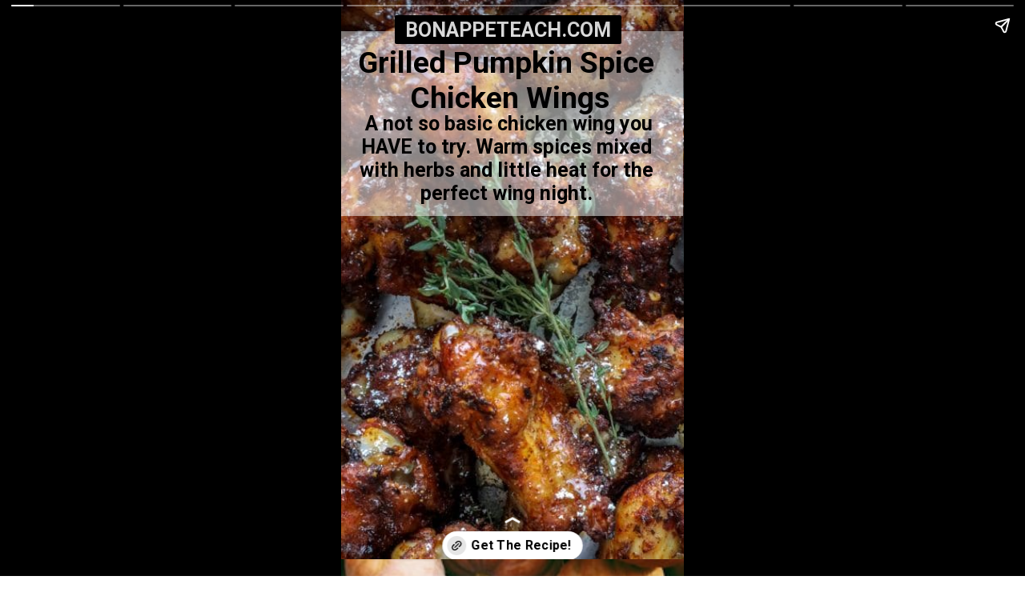

--- FILE ---
content_type: text/html
request_url: https://www.bonappeteach.com/web-stories/grilled-pumpkin-spice-chicken-wings/
body_size: 12502
content:
<!DOCTYPE html>
<html amp="" lang="en-US" transformed="self;v=1" i-amphtml-layout=""><head><meta charset="utf-8"><meta name="viewport" content="width=device-width,minimum-scale=1"><link rel="modulepreload" href="https://cdn.ampproject.org/v0.mjs" as="script" crossorigin="anonymous"><link rel="preconnect" href="https://cdn.ampproject.org"><link rel="preload" as="script" href="https://cdn.ampproject.org/v0/amp-story-1.0.js"><style amp-runtime="" i-amphtml-version="012512172008001">html{overflow-x:hidden!important}html.i-amphtml-fie{height:100%!important;width:100%!important}html:not([amp4ads]),html:not([amp4ads]) body{height:auto!important}html:not([amp4ads]) body{margin:0!important}body{-webkit-text-size-adjust:100%;-moz-text-size-adjust:100%;-ms-text-size-adjust:100%;text-size-adjust:100%}html.i-amphtml-singledoc.i-amphtml-embedded{-ms-touch-action:pan-y pinch-zoom;touch-action:pan-y pinch-zoom}html.i-amphtml-fie>body,html.i-amphtml-singledoc>body{overflow:visible!important}html.i-amphtml-fie:not(.i-amphtml-inabox)>body,html.i-amphtml-singledoc:not(.i-amphtml-inabox)>body{position:relative!important}html.i-amphtml-ios-embed-legacy>body{overflow-x:hidden!important;overflow-y:auto!important;position:absolute!important}html.i-amphtml-ios-embed{overflow-y:auto!important;position:static}#i-amphtml-wrapper{overflow-x:hidden!important;overflow-y:auto!important;position:absolute!important;top:0!important;left:0!important;right:0!important;bottom:0!important;margin:0!important;display:block!important}html.i-amphtml-ios-embed.i-amphtml-ios-overscroll,html.i-amphtml-ios-embed.i-amphtml-ios-overscroll>#i-amphtml-wrapper{-webkit-overflow-scrolling:touch!important}#i-amphtml-wrapper>body{position:relative!important;border-top:1px solid transparent!important}#i-amphtml-wrapper+body{visibility:visible}#i-amphtml-wrapper+body .i-amphtml-lightbox-element,#i-amphtml-wrapper+body[i-amphtml-lightbox]{visibility:hidden}#i-amphtml-wrapper+body[i-amphtml-lightbox] .i-amphtml-lightbox-element{visibility:visible}#i-amphtml-wrapper.i-amphtml-scroll-disabled,.i-amphtml-scroll-disabled{overflow-x:hidden!important;overflow-y:hidden!important}amp-instagram{padding:54px 0px 0px!important;background-color:#fff}amp-iframe iframe{box-sizing:border-box!important}[amp-access][amp-access-hide]{display:none}[subscriptions-dialog],body:not(.i-amphtml-subs-ready) [subscriptions-action],body:not(.i-amphtml-subs-ready) [subscriptions-section]{display:none!important}amp-experiment,amp-live-list>[update]{display:none}amp-list[resizable-children]>.i-amphtml-loading-container.amp-hidden{display:none!important}amp-list [fetch-error],amp-list[load-more] [load-more-button],amp-list[load-more] [load-more-end],amp-list[load-more] [load-more-failed],amp-list[load-more] [load-more-loading]{display:none}amp-list[diffable] div[role=list]{display:block}amp-story-page,amp-story[standalone]{min-height:1px!important;display:block!important;height:100%!important;margin:0!important;padding:0!important;overflow:hidden!important;width:100%!important}amp-story[standalone]{background-color:#000!important;position:relative!important}amp-story-page{background-color:#757575}amp-story .amp-active>div,amp-story .i-amphtml-loader-background{display:none!important}amp-story-page:not(:first-of-type):not([distance]):not([active]){transform:translateY(1000vh)!important}amp-autocomplete{position:relative!important;display:inline-block!important}amp-autocomplete>input,amp-autocomplete>textarea{padding:0.5rem;border:1px solid rgba(0,0,0,.33)}.i-amphtml-autocomplete-results,amp-autocomplete>input,amp-autocomplete>textarea{font-size:1rem;line-height:1.5rem}[amp-fx^=fly-in]{visibility:hidden}amp-script[nodom],amp-script[sandboxed]{position:fixed!important;top:0!important;width:1px!important;height:1px!important;overflow:hidden!important;visibility:hidden}
/*# sourceURL=/css/ampdoc.css*/[hidden]{display:none!important}.i-amphtml-element{display:inline-block}.i-amphtml-blurry-placeholder{transition:opacity 0.3s cubic-bezier(0.0,0.0,0.2,1)!important;pointer-events:none}[layout=nodisplay]:not(.i-amphtml-element){display:none!important}.i-amphtml-layout-fixed,[layout=fixed][width][height]:not(.i-amphtml-layout-fixed){display:inline-block;position:relative}.i-amphtml-layout-responsive,[layout=responsive][width][height]:not(.i-amphtml-layout-responsive),[width][height][heights]:not([layout]):not(.i-amphtml-layout-responsive),[width][height][sizes]:not(img):not([layout]):not(.i-amphtml-layout-responsive){display:block;position:relative}.i-amphtml-layout-intrinsic,[layout=intrinsic][width][height]:not(.i-amphtml-layout-intrinsic){display:inline-block;position:relative;max-width:100%}.i-amphtml-layout-intrinsic .i-amphtml-sizer{max-width:100%}.i-amphtml-intrinsic-sizer{max-width:100%;display:block!important}.i-amphtml-layout-container,.i-amphtml-layout-fixed-height,[layout=container],[layout=fixed-height][height]:not(.i-amphtml-layout-fixed-height){display:block;position:relative}.i-amphtml-layout-fill,.i-amphtml-layout-fill.i-amphtml-notbuilt,[layout=fill]:not(.i-amphtml-layout-fill),body noscript>*{display:block;overflow:hidden!important;position:absolute;top:0;left:0;bottom:0;right:0}body noscript>*{position:absolute!important;width:100%;height:100%;z-index:2}body noscript{display:inline!important}.i-amphtml-layout-flex-item,[layout=flex-item]:not(.i-amphtml-layout-flex-item){display:block;position:relative;-ms-flex:1 1 auto;flex:1 1 auto}.i-amphtml-layout-fluid{position:relative}.i-amphtml-layout-size-defined{overflow:hidden!important}.i-amphtml-layout-awaiting-size{position:absolute!important;top:auto!important;bottom:auto!important}i-amphtml-sizer{display:block!important}@supports (aspect-ratio:1/1){i-amphtml-sizer.i-amphtml-disable-ar{display:none!important}}.i-amphtml-blurry-placeholder,.i-amphtml-fill-content{display:block;height:0;max-height:100%;max-width:100%;min-height:100%;min-width:100%;width:0;margin:auto}.i-amphtml-layout-size-defined .i-amphtml-fill-content{position:absolute;top:0;left:0;bottom:0;right:0}.i-amphtml-replaced-content,.i-amphtml-screen-reader{padding:0!important;border:none!important}.i-amphtml-screen-reader{position:fixed!important;top:0px!important;left:0px!important;width:4px!important;height:4px!important;opacity:0!important;overflow:hidden!important;margin:0!important;display:block!important;visibility:visible!important}.i-amphtml-screen-reader~.i-amphtml-screen-reader{left:8px!important}.i-amphtml-screen-reader~.i-amphtml-screen-reader~.i-amphtml-screen-reader{left:12px!important}.i-amphtml-screen-reader~.i-amphtml-screen-reader~.i-amphtml-screen-reader~.i-amphtml-screen-reader{left:16px!important}.i-amphtml-unresolved{position:relative;overflow:hidden!important}.i-amphtml-select-disabled{-webkit-user-select:none!important;-ms-user-select:none!important;user-select:none!important}.i-amphtml-notbuilt,[layout]:not(.i-amphtml-element),[width][height][heights]:not([layout]):not(.i-amphtml-element),[width][height][sizes]:not(img):not([layout]):not(.i-amphtml-element){position:relative;overflow:hidden!important;color:transparent!important}.i-amphtml-notbuilt:not(.i-amphtml-layout-container)>*,[layout]:not([layout=container]):not(.i-amphtml-element)>*,[width][height][heights]:not([layout]):not(.i-amphtml-element)>*,[width][height][sizes]:not([layout]):not(.i-amphtml-element)>*{display:none}amp-img:not(.i-amphtml-element)[i-amphtml-ssr]>img.i-amphtml-fill-content{display:block}.i-amphtml-notbuilt:not(.i-amphtml-layout-container),[layout]:not([layout=container]):not(.i-amphtml-element),[width][height][heights]:not([layout]):not(.i-amphtml-element),[width][height][sizes]:not(img):not([layout]):not(.i-amphtml-element){color:transparent!important;line-height:0!important}.i-amphtml-ghost{visibility:hidden!important}.i-amphtml-element>[placeholder],[layout]:not(.i-amphtml-element)>[placeholder],[width][height][heights]:not([layout]):not(.i-amphtml-element)>[placeholder],[width][height][sizes]:not([layout]):not(.i-amphtml-element)>[placeholder]{display:block;line-height:normal}.i-amphtml-element>[placeholder].amp-hidden,.i-amphtml-element>[placeholder].hidden{visibility:hidden}.i-amphtml-element:not(.amp-notsupported)>[fallback],.i-amphtml-layout-container>[placeholder].amp-hidden,.i-amphtml-layout-container>[placeholder].hidden{display:none}.i-amphtml-layout-size-defined>[fallback],.i-amphtml-layout-size-defined>[placeholder]{position:absolute!important;top:0!important;left:0!important;right:0!important;bottom:0!important;z-index:1}amp-img[i-amphtml-ssr]:not(.i-amphtml-element)>[placeholder]{z-index:auto}.i-amphtml-notbuilt>[placeholder]{display:block!important}.i-amphtml-hidden-by-media-query{display:none!important}.i-amphtml-element-error{background:red!important;color:#fff!important;position:relative!important}.i-amphtml-element-error:before{content:attr(error-message)}i-amp-scroll-container,i-amphtml-scroll-container{position:absolute;top:0;left:0;right:0;bottom:0;display:block}i-amp-scroll-container.amp-active,i-amphtml-scroll-container.amp-active{overflow:auto;-webkit-overflow-scrolling:touch}.i-amphtml-loading-container{display:block!important;pointer-events:none;z-index:1}.i-amphtml-notbuilt>.i-amphtml-loading-container{display:block!important}.i-amphtml-loading-container.amp-hidden{visibility:hidden}.i-amphtml-element>[overflow]{cursor:pointer;position:relative;z-index:2;visibility:hidden;display:initial;line-height:normal}.i-amphtml-layout-size-defined>[overflow]{position:absolute}.i-amphtml-element>[overflow].amp-visible{visibility:visible}template{display:none!important}.amp-border-box,.amp-border-box *,.amp-border-box :after,.amp-border-box :before{box-sizing:border-box}amp-pixel{display:none!important}amp-analytics,amp-auto-ads,amp-story-auto-ads{position:fixed!important;top:0!important;width:1px!important;height:1px!important;overflow:hidden!important;visibility:hidden}amp-story{visibility:hidden!important}html.i-amphtml-fie>amp-analytics{position:initial!important}[visible-when-invalid]:not(.visible),form [submit-error],form [submit-success],form [submitting]{display:none}amp-accordion{display:block!important}@media (min-width:1px){:where(amp-accordion>section)>:first-child{margin:0;background-color:#efefef;padding-right:20px;border:1px solid #dfdfdf}:where(amp-accordion>section)>:last-child{margin:0}}amp-accordion>section{float:none!important}amp-accordion>section>*{float:none!important;display:block!important;overflow:hidden!important;position:relative!important}amp-accordion,amp-accordion>section{margin:0}amp-accordion:not(.i-amphtml-built)>section>:last-child{display:none!important}amp-accordion:not(.i-amphtml-built)>section[expanded]>:last-child{display:block!important}
/*# sourceURL=/css/ampshared.css*/</style><meta name="amp-story-generator-name" content="Web Stories for WordPress"><meta name="amp-story-generator-version" content="1.42.0"><meta name="robots" content="index, follow, max-image-preview:large, max-snippet:-1, max-video-preview:-1"><meta name="description" content="There is NOTHING basic about these pumpkin pie spiced wings! Save this recipe to make for you next wing night or game day celebration!"><meta property="og:locale" content="en_US"><meta property="og:type" content="article"><meta property="og:title" content="Grilled Pumpkin Spice Chicken Wings"><meta property="og:description" content="There is NOTHING basic about these pumpkin pie spiced wings! Save this recipe to make for you next wing night or game day celebration!"><meta property="og:url" content="https://www.bonappeteach.com/web-stories/grilled-pumpkin-spice-chicken-wings/"><meta property="og:site_name" content="Bonappeteach"><meta property="article:publisher" content="https://www.facebook.com/bonappeteach/"><meta property="article:modified_time" content="2021-09-08T00:48:26+00:00"><meta property="og:image" content="https://www.bonappeteach.com/wp-content/uploads/2021/09/Webstories-Cover-Photo-Template-5.png"><meta property="og:image:width" content="640"><meta property="og:image:height" content="853"><meta property="og:image:type" content="image/png"><meta name="twitter:card" content="summary_large_image"><meta name="twitter:label1" content="Est. reading time"><meta name="twitter:data1" content="1 minute"><meta name="generator" content="WordPress 6.9"><meta name="msapplication-TileImage" content="https://www.bonappeteach.com/wp-content/uploads/2020/02/Favicon2-300x300.png"><link rel="preconnect" href="https://fonts.gstatic.com" crossorigin=""><link rel="dns-prefetch" href="https://fonts.gstatic.com"><link href="https://www.bonappeteach.com/wp-content/uploads/2020/10/Grilled-Pumpkin-Spice-Chicken-Wings-16.jpg" rel="preload" as="image"><link rel="dns-prefetch" href="//www.googletagmanager.com"><link href="https://56d3203e.delivery.rocketcdn.me" rel="preconnect"><link rel="preconnect" href="https://fonts.gstatic.com/" crossorigin=""><script async="" src="https://cdn.ampproject.org/v0.mjs" type="module" crossorigin="anonymous"></script><script async nomodule src="https://cdn.ampproject.org/v0.js" crossorigin="anonymous"></script><script async="" src="https://cdn.ampproject.org/v0/amp-story-1.0.mjs" custom-element="amp-story" type="module" crossorigin="anonymous"></script><script async nomodule src="https://cdn.ampproject.org/v0/amp-story-1.0.js" crossorigin="anonymous" custom-element="amp-story"></script><script src="https://cdn.ampproject.org/v0/amp-analytics-0.1.mjs" async="" custom-element="amp-analytics" type="module" crossorigin="anonymous"></script><script async nomodule src="https://cdn.ampproject.org/v0/amp-analytics-0.1.js" crossorigin="anonymous" custom-element="amp-analytics"></script><link rel="icon" href="https://www.bonappeteach.com/wp-content/uploads/2020/02/Favicon2-150x150.png" sizes="32x32"><link rel="icon" href="https://www.bonappeteach.com/wp-content/uploads/2020/02/Favicon2-200x200.png" sizes="192x192"><link href="https://fonts.googleapis.com/css2?display=swap&amp;family=Roboto%3Awght%40700" rel="stylesheet"><style amp-custom="">amp-story-page{background-color:#131516}amp-story-grid-layer{overflow:visible}@media (max-aspect-ratio: 9 / 16){@media (min-aspect-ratio: 320 / 678){amp-story-grid-layer.grid-layer{margin-top:calc(( 100% / .5625 - 100% / .66666666666667 ) / 2)}}}.page-fullbleed-area{position:absolute;overflow:hidden;width:100%;left:0;height:calc(1.1851851851852 * 100%);top:calc(( 1 - 1.1851851851852 ) * 100% / 2)}.page-safe-area{overflow:visible;position:absolute;top:0;bottom:0;left:0;right:0;width:100%;height:calc(.84375 * 100%);margin:auto 0}.mask{position:absolute;overflow:hidden}.fill{position:absolute;top:0;left:0;right:0;bottom:0;margin:0}._3b2ab73{background-color:#482e26}._0e01dfe{position:absolute;pointer-events:none;left:0%;top:-9.25926%;width:100%;height:118.51852%;opacity:1}._89d52dd{pointer-events:initial;width:100%;height:100%;display:block;position:absolute;top:0;left:0;z-index:0}._fe86b9d{position:absolute;width:171.85185%;height:145%;left:-36.20055%;top:-22.60299%}._7a4c3ee{position:absolute;pointer-events:none;left:-.48544%;top:0%;width:100.24272%;height:35.92233%;opacity:.5}._339f726{background-color:#fff;will-change:transform}._6c7ac2a{position:absolute;pointer-events:none;left:2.91262%;top:2.75081%;width:92.71845%;height:13.26861%;opacity:1}._2d08571{pointer-events:initial;width:100%;height:100%;display:block;position:absolute;top:0;left:0;z-index:0;border-radius:.52356020942408% .52356020942408% .52356020942408% .52356020942408%/2.4390243902439% 2.4390243902439% 2.4390243902439% 2.4390243902439%}._fda3b56{white-space:pre-wrap;overflow-wrap:break-word;word-break:break-word;margin:-.085405759162303% 0;font-family:"Roboto","Helvetica Neue","Helvetica",sans-serif;font-size:.582524em;line-height:1.19;text-align:center;color:#000}._47e5cc9{font-weight:700}._cb194a3{position:absolute;pointer-events:none;left:2.6699%;top:15.85761%;width:92.47573%;height:17.79935%;opacity:1}._3e1383d{pointer-events:initial;width:100%;height:100%;display:block;position:absolute;top:0;left:0;z-index:0;border-radius:.5249343832021% .5249343832021% .5249343832021% .5249343832021%/1.8181818181818% 1.8181818181818% 1.8181818181818% 1.8181818181818%}._74d2b09{white-space:pre-wrap;overflow-wrap:break-word;word-break:break-word;margin:-.088582677165354% 0;font-family:"Roboto","Helvetica Neue","Helvetica",sans-serif;font-size:.38835em;line-height:1.2;text-align:center;color:#000}._c73bf8f{position:absolute;pointer-events:none;left:15.7767%;top:-3.07443%;width:66.01942%;height:5.66343%;opacity:1}._cef04f5{pointer-events:initial;width:100%;height:100%;display:block;position:absolute;top:0;left:0;z-index:0;border-radius:.73529411764706% .73529411764706% .73529411764706% .73529411764706%/5.7142857142857% 5.7142857142857% 5.7142857142857% 5.7142857142857%;background-clip:content-box;background-color:#000}._c4f3744{white-space:pre-wrap;overflow-wrap:break-word;word-break:break-word;margin:-.12408088235294% 0;font-family:"Roboto","Helvetica Neue","Helvetica",sans-serif;font-size:.38835em;line-height:1.2;text-align:center;padding:1.4705882352941% 2.9411764705882%;color:#000}._14af73e{font-weight:700;color:#fff}._cc87ed9{background-color:#bd8450}._0addee6{position:absolute;width:133.33334%;height:100%;left:-16.66667%;top:0%}._d16d5c3{position:absolute;pointer-events:none;left:-.48544%;top:0%;width:100.24272%;height:30.42071%;opacity:.5}._15f8cb1{position:absolute;pointer-events:none;left:2.6699%;top:5.01618%;width:92.47573%;height:22.3301%;opacity:1}._d8033f3{pointer-events:initial;width:100%;height:100%;display:block;position:absolute;top:0;left:0;z-index:0;border-radius:.5249343832021% .5249343832021% .5249343832021% .5249343832021%/1.4492753623188% 1.4492753623188% 1.4492753623188% 1.4492753623188%}._022dfd8{background-color:#252034}._a99e7ff{position:absolute;width:266.42963%;height:100%;left:-59.72997%;top:0%}._df56b6b{position:absolute;pointer-events:none;left:-.48544%;top:0%;width:100.24272%;height:49.83819%;opacity:.5}._e9d9833{position:absolute;pointer-events:none;left:2.6699%;top:5.01618%;width:92.47573%;height:41.26214%;opacity:1}._f0d48e9{pointer-events:initial;width:100%;height:100%;display:block;position:absolute;top:0;left:0;z-index:0;border-radius:.5249343832021% .5249343832021% .5249343832021% .5249343832021%/.7843137254902% .7843137254902% .7843137254902% .7843137254902%}._9704f5b{white-space:pre-wrap;overflow-wrap:break-word;word-break:break-word;margin:-.088582677165354% 0;font-family:"Roboto","Helvetica Neue","Helvetica",sans-serif;font-size:.38835em;line-height:1.2;text-align:left;color:#000}._61efb14{font-weight:700;text-decoration:underline}._adc1617{background-color:#b5beb6}._1281bef{position:absolute;width:142.22222%;height:120%;left:-29.82323%;top:-.2983%}._f5ea6d5{position:absolute;pointer-events:none;left:-.48544%;top:0%;width:100.24272%;height:40.7767%;opacity:.5}._704569d{position:absolute;pointer-events:none;left:3.8835%;top:2.589%;width:92.47573%;height:35.76052%;opacity:1}._00a7cb0{pointer-events:initial;width:100%;height:100%;display:block;position:absolute;top:0;left:0;z-index:0;border-radius:.5249343832021% .5249343832021% .5249343832021% .5249343832021%/.90497737556561% .90497737556561% .90497737556561% .90497737556561%}._8b21835{background-color:#adafb6}._411385a{position:absolute;width:118.51852%;height:100%;left:-9.25926%;top:0%}._3474161{position:absolute;pointer-events:none;left:-.48544%;top:-1.2945%;width:100.24272%;height:28.47896%;opacity:.5}._c4cf7da{position:absolute;pointer-events:none;left:3.8835%;top:1.2945%;width:92.47573%;height:22.81553%;opacity:1}._0fff635{pointer-events:initial;width:100%;height:100%;display:block;position:absolute;top:0;left:0;z-index:0;border-radius:.5249343832021% .5249343832021% .5249343832021% .5249343832021%/1.4184397163121% 1.4184397163121% 1.4184397163121% 1.4184397163121%}._79f2639{position:absolute;pointer-events:none;left:15.7767%;top:-4.36893%;width:66.01942%;height:5.66343%;opacity:1}._52656c8{background-color:#b07b50}._31c2225{position:absolute;width:128.16112%;height:100%;left:-14.08056%;top:0%}._93e0012{position:absolute;pointer-events:none;left:-.48544%;top:-1.2945%;width:100.24272%;height:18.77023%;opacity:.5}._04cfa5d{position:absolute;pointer-events:none;left:3.8835%;top:1.2945%;width:92.47573%;height:13.43042%;opacity:1}._218cada{pointer-events:initial;width:100%;height:100%;display:block;position:absolute;top:0;left:0;z-index:0;border-radius:.5249343832021% .5249343832021% .5249343832021% .5249343832021%/2.4096385542169% 2.4096385542169% 2.4096385542169% 2.4096385542169%}._1bd2156{background-color:#2c2f29}._353a2a4{position:absolute;pointer-events:none;left:-.48544%;top:-1.2945%;width:100.24272%;height:27.02265%;opacity:.5}._ea78ec2{position:absolute;pointer-events:none;left:3.8835%;top:1.2945%;width:92.47573%;height:22.49191%;opacity:1}._6fb866f{pointer-events:initial;width:100%;height:100%;display:block;position:absolute;top:0;left:0;z-index:0;border-radius:.5249343832021% .5249343832021% .5249343832021% .5249343832021%/1.4388489208633% 1.4388489208633% 1.4388489208633% 1.4388489208633%}._2d2c1f8{background-color:#835638}._4c29e20{position:absolute;width:126.98413%;height:100%;left:-13.49206%;top:0%}._ca7ccc1{position:absolute;pointer-events:none;left:-.48544%;top:-1.2945%;width:100.24272%;height:18.12298%;opacity:.5}

/*# sourceURL=amp-custom.css */</style><link rel="alternate" type="application/rss+xml" title="Bonappeteach » Feed" href="https://www.bonappeteach.com/feed/"><link rel="alternate" type="application/rss+xml" title="Bonappeteach » Comments Feed" href="https://www.bonappeteach.com/comments/feed/"><link rel="alternate" type="application/rss+xml" title="Bonappeteach » Stories Feed" href="https://www.bonappeteach.com/web-stories/feed/"><title>Grilled Pumpkin Spice Chicken Wings - Bonappeteach</title><link rel="canonical" href="https://www.bonappeteach.com/web-stories/grilled-pumpkin-spice-chicken-wings/"><script type="application/ld+json" class="yoast-schema-graph">{"@context":"https://schema.org","@graph":[{"@type":"Article","@id":"https://www.bonappeteach.com/web-stories/grilled-pumpkin-spice-chicken-wings/#article","isPartOf":{"@id":"https://www.bonappeteach.com/web-stories/grilled-pumpkin-spice-chicken-wings/"},"author":{"name":"Bon Appeteach","@id":"https://www.bonappeteach.com/#/schema/person/acdf430fc0817f6ba9feb124e1854dc0"},"headline":"Grilled Pumpkin Spice Chicken Wings","datePublished":"2021-09-08T00:14:00+00:00","dateModified":"2021-09-08T00:48:26+00:00","mainEntityOfPage":{"@id":"https://www.bonappeteach.com/web-stories/grilled-pumpkin-spice-chicken-wings/"},"wordCount":296,"publisher":{"@id":"https://www.bonappeteach.com/#organization"},"image":{"@id":"https://www.bonappeteach.com/web-stories/grilled-pumpkin-spice-chicken-wings/#primaryimage"},"thumbnailUrl":"https://www.bonappeteach.com/wp-content/uploads/2021/09/Webstories-Cover-Photo-Template-5.png","inLanguage":"en-US"},{"@type":"WebPage","@id":"https://www.bonappeteach.com/web-stories/grilled-pumpkin-spice-chicken-wings/","url":"https://www.bonappeteach.com/web-stories/grilled-pumpkin-spice-chicken-wings/","name":"Grilled Pumpkin Spice Chicken Wings - Bonappeteach","isPartOf":{"@id":"https://www.bonappeteach.com/#website"},"primaryImageOfPage":{"@id":"https://www.bonappeteach.com/web-stories/grilled-pumpkin-spice-chicken-wings/#primaryimage"},"image":{"@id":"https://www.bonappeteach.com/web-stories/grilled-pumpkin-spice-chicken-wings/#primaryimage"},"thumbnailUrl":"https://www.bonappeteach.com/wp-content/uploads/2021/09/Webstories-Cover-Photo-Template-5.png","datePublished":"2021-09-08T00:14:00+00:00","dateModified":"2021-09-08T00:48:26+00:00","breadcrumb":{"@id":"https://www.bonappeteach.com/web-stories/grilled-pumpkin-spice-chicken-wings/#breadcrumb"},"inLanguage":"en-US","potentialAction":[{"@type":"ReadAction","target":["https://www.bonappeteach.com/web-stories/grilled-pumpkin-spice-chicken-wings/"]}]},{"@type":"ImageObject","inLanguage":"en-US","@id":"https://www.bonappeteach.com/web-stories/grilled-pumpkin-spice-chicken-wings/#primaryimage","url":"https://www.bonappeteach.com/wp-content/uploads/2021/09/Webstories-Cover-Photo-Template-5.png","contentUrl":"https://www.bonappeteach.com/wp-content/uploads/2021/09/Webstories-Cover-Photo-Template-5.png","width":640,"height":853,"caption":"Grilled Pumpkin Spice Chicken Wings"},{"@type":"BreadcrumbList","@id":"https://www.bonappeteach.com/web-stories/grilled-pumpkin-spice-chicken-wings/#breadcrumb","itemListElement":[{"@type":"ListItem","position":1,"name":"Home","item":"https://www.bonappeteach.com/"},{"@type":"ListItem","position":2,"name":"Stories","item":"https://www.bonappeteach.com/web-stories/"},{"@type":"ListItem","position":3,"name":"Grilled Pumpkin Spice Chicken Wings"}]},{"@type":"WebSite","@id":"https://www.bonappeteach.com/#website","url":"https://www.bonappeteach.com/","name":"Bonappeteach","description":"","publisher":{"@id":"https://www.bonappeteach.com/#organization"},"potentialAction":[{"@type":"SearchAction","target":{"@type":"EntryPoint","urlTemplate":"https://www.bonappeteach.com/?s={search_term_string}"},"query-input":{"@type":"PropertyValueSpecification","valueRequired":true,"valueName":"search_term_string"}}],"inLanguage":"en-US"},{"@type":"Organization","@id":"https://www.bonappeteach.com/#organization","name":"Bon Appeteach","url":"https://www.bonappeteach.com/","logo":{"@type":"ImageObject","inLanguage":"en-US","@id":"https://www.bonappeteach.com/#/schema/logo/image/","url":"https://www.bonappeteach.com/wp-content/uploads/2020/12/Logo-Header-2-1.png","contentUrl":"https://www.bonappeteach.com/wp-content/uploads/2020/12/Logo-Header-2-1.png","width":706,"height":348,"caption":"Bon Appeteach"},"image":{"@id":"https://www.bonappeteach.com/#/schema/logo/image/"},"sameAs":["https://www.facebook.com/bonappeteach/","https://www.instagram.com/bonappeteach/","https://www.pinterest.com/bonappeteach/boards/"]},{"@type":"Person","@id":"https://www.bonappeteach.com/#/schema/person/acdf430fc0817f6ba9feb124e1854dc0","name":"Bon Appeteach","image":{"@type":"ImageObject","inLanguage":"en-US","@id":"https://www.bonappeteach.com/#/schema/person/image/","url":"https://secure.gravatar.com/avatar/ba4b923cd45c826db1314fe56a807bcddf4c90bd8d7d9792c2f826c2ec689e54?s=96&d=mm&r=g","contentUrl":"https://secure.gravatar.com/avatar/ba4b923cd45c826db1314fe56a807bcddf4c90bd8d7d9792c2f826c2ec689e54?s=96&d=mm&r=g","caption":"Bon Appeteach"},"sameAs":["http://wwww.bonappeteach.com","www.facebook.com/bonappeteach","@bonappeteach","Bonappeteach"]}]}</script><link rel="https://api.w.org/" href="https://www.bonappeteach.com/wp-json/"><link rel="alternate" title="JSON" type="application/json" href="https://www.bonappeteach.com/wp-json/web-stories/v1/web-story/13354"><link rel="EditURI" type="application/rsd+xml" title="RSD" href="https://www.bonappeteach.com/xmlrpc.php?rsd"><link rel="prev" title="Almond Flour Biscuits" href="https://www.bonappeteach.com/web-stories/keto-almond-flour-biscuits/"><link rel="next" title="Easy Lemon Dill Sauce" href="https://www.bonappeteach.com/web-stories/easy-lemon-dill-sauce/"><link rel="shortlink" href="https://www.bonappeteach.com/?p=13354"><link rel="alternate" title="oEmbed (JSON)" type="application/json+oembed" href="https://www.bonappeteach.com/wp-json/oembed/1.0/embed?url=https%3A%2F%2Fwww.bonappeteach.com%2Fweb-stories%2Fgrilled-pumpkin-spice-chicken-wings%2F"><link rel="alternate" title="oEmbed (XML)" type="text/xml+oembed" href="https://www.bonappeteach.com/wp-json/oembed/1.0/embed?url=https%3A%2F%2Fwww.bonappeteach.com%2Fweb-stories%2Fgrilled-pumpkin-spice-chicken-wings%2F&amp;format=xml"><link rel="apple-touch-icon" href="https://www.bonappeteach.com/wp-content/uploads/2020/02/Favicon2-200x200.png"><script amp-onerror="">document.querySelector("script[src*='/v0.js']").onerror=function(){document.querySelector('style[amp-boilerplate]').textContent=''}</script><style amp-boilerplate="">body{-webkit-animation:-amp-start 8s steps(1,end) 0s 1 normal both;-moz-animation:-amp-start 8s steps(1,end) 0s 1 normal both;-ms-animation:-amp-start 8s steps(1,end) 0s 1 normal both;animation:-amp-start 8s steps(1,end) 0s 1 normal both}@-webkit-keyframes -amp-start{from{visibility:hidden}to{visibility:visible}}@-moz-keyframes -amp-start{from{visibility:hidden}to{visibility:visible}}@-ms-keyframes -amp-start{from{visibility:hidden}to{visibility:visible}}@-o-keyframes -amp-start{from{visibility:hidden}to{visibility:visible}}@keyframes -amp-start{from{visibility:hidden}to{visibility:visible}}</style><noscript><style amp-boilerplate="">body{-webkit-animation:none;-moz-animation:none;-ms-animation:none;animation:none}</style></noscript><link rel="stylesheet" amp-extension="amp-story" href="https://cdn.ampproject.org/v0/amp-story-1.0.css"><script amp-story-dvh-polyfill="">"use strict";if(!self.CSS||!CSS.supports||!CSS.supports("height:1dvh")){function e(){document.documentElement.style.setProperty("--story-dvh",innerHeight/100+"px","important")}addEventListener("resize",e,{passive:!0}),e()}</script></head><body><amp-story standalone="" publisher="Bonappeteach" publisher-logo-src="https://www.bonappeteach.com/wp-content/uploads/2020/12/Bonappeteach-Apple-1.jpg" title="Grilled Pumpkin Spice Chicken Wings" poster-portrait-src="https://www.bonappeteach.com/wp-content/uploads/2021/09/Webstories-Cover-Photo-Template-5.png" class="i-amphtml-layout-container" i-amphtml-layout="container"><amp-story-page id="87ac8c82-8f65-409b-87e8-1452e8bad11d" auto-advance-after="7s" class="i-amphtml-layout-container" i-amphtml-layout="container"><amp-story-grid-layer template="vertical" aspect-ratio="412:618" class="grid-layer i-amphtml-layout-container" i-amphtml-layout="container" style="--aspect-ratio:412/618;"><div class="_3b2ab73 page-fullbleed-area"><div class="page-safe-area"><div class="_0e01dfe"><div class="_89d52dd mask" id="el-71f832dc-8bc2-4ecd-bdc7-d073dca03377"><div data-leaf-element="true" class="_fe86b9d"><amp-img layout="fill" src="https://www.bonappeteach.com/wp-content/uploads/2020/10/Grilled-Pumpkin-Spice-Chicken-Wings-16.jpg" alt="Grilled Pumpkin Spice Chicken Wings on a platter" srcset="https://www.bonappeteach.com/wp-content/uploads/2020/10/Grilled-Pumpkin-Spice-Chicken-Wings-16.jpg 700w, https://www.bonappeteach.com/wp-content/uploads/2020/10/Grilled-Pumpkin-Spice-Chicken-Wings-16-683x1024.jpg 683w, https://www.bonappeteach.com/wp-content/uploads/2020/10/Grilled-Pumpkin-Spice-Chicken-Wings-16-200x300.jpg 200w" sizes="(min-width: 1024px) 52vh, 116vw" disable-inline-width="true" class="i-amphtml-layout-fill i-amphtml-layout-size-defined" i-amphtml-layout="fill"></amp-img></div></div></div></div></div></amp-story-grid-layer><amp-story-grid-layer template="vertical" aspect-ratio="412:618" class="grid-layer i-amphtml-layout-container" i-amphtml-layout="container" style="--aspect-ratio:412/618;"><div class="page-fullbleed-area"><div class="page-safe-area"><div class="_7a4c3ee"><div class="_89d52dd mask" id="el-0ef4e2b0-0aeb-403e-8e47-60e5f16a7796"><div class="_339f726 fill"></div></div></div><div class="_6c7ac2a"><div id="el-63db0672-6747-4444-9bc3-0f05a487e68f" class="_2d08571"><h1 class="_fda3b56 fill text-wrapper"><span><span class="_47e5cc9">Grilled Pumpkin Spice Chicken Wings</span></span></h1></div></div><div class="_cb194a3"><div id="el-622233e0-9d00-4020-89ea-c516f66d5eb1" class="_3e1383d"><h3 class="_74d2b09 fill text-wrapper"><span><span class="_47e5cc9"> A not so basic chicken wing you HAVE to try. Warm spices mixed with herbs and little heat for the perfect wing night. </span></span></h3></div></div><div class="_c73bf8f"><div id="el-38d4b526-2752-4b3f-993d-f5ddd3cb1548" class="_cef04f5"><h3 class="_c4f3744 fill text-wrapper"><span><span class="_14af73e">BONAPPETEACH.COM</span></span></h3></div></div></div></div></amp-story-grid-layer><amp-story-page-outlink layout="nodisplay" class="i-amphtml-layout-nodisplay" hidden="hidden" i-amphtml-layout="nodisplay"><a href="https://www.bonappeteach.com/grilled-pumpkin-spice-chicken-wings/" target="_blank">Get The Recipe!</a></amp-story-page-outlink></amp-story-page><amp-story-page id="54f72c8a-45d8-48e9-9055-1fdb35dc6f52" auto-advance-after="7s" class="i-amphtml-layout-container" i-amphtml-layout="container"><amp-story-grid-layer template="vertical" aspect-ratio="412:618" class="grid-layer i-amphtml-layout-container" i-amphtml-layout="container" style="--aspect-ratio:412/618;"><div class="_cc87ed9 page-fullbleed-area"><div class="page-safe-area"><div class="_0e01dfe"><div class="_89d52dd mask" id="el-2bcff282-312c-4c25-8d42-2f43fefca34e"><div data-leaf-element="true" class="_0addee6"><amp-img layout="fill" src="https://images.unsplash.com/photo-1509622905150-fa66d3906e09?ixid=MnwxMzcxOTN8MHwxfHNlYXJjaHwzfHxwdW1wa2luJTIwc3BpY2V8ZW58MHx8fHwxNjMxMDMyOTA1&amp;ixlib=rb-1.2.1&amp;fm=jpg&amp;w=3096&amp;h=4128&amp;fit=max" alt="Pumpkins" srcset="https://images.unsplash.com/photo-1509622905150-fa66d3906e09?ixid=MnwxMzcxOTN8MHwxfHNlYXJjaHwzfHxwdW1wa2luJTIwc3BpY2V8ZW58MHx8fHwxNjMxMDMyOTA1&amp;ixlib=rb-1.2.1&amp;fm=jpg&amp;w=3096&amp;h=4128&amp;fit=max 3096w, https://images.unsplash.com/photo-1509622905150-fa66d3906e09?ixid=MnwxMzcxOTN8MHwxfHNlYXJjaHwzfHxwdW1wa2luJTIwc3BpY2V8ZW58MHx8fHwxNjMxMDMyOTA1&amp;ixlib=rb-1.2.1&amp;fm=jpg&amp;w=2476&amp;h=3301&amp;fit=max 2476w, https://images.unsplash.com/photo-1509622905150-fa66d3906e09?ixid=MnwxMzcxOTN8MHwxfHNlYXJjaHwzfHxwdW1wa2luJTIwc3BpY2V8ZW58MHx8fHwxNjMxMDMyOTA1&amp;ixlib=rb-1.2.1&amp;fm=jpg&amp;w=1857&amp;h=2476&amp;fit=max 1857w, https://images.unsplash.com/photo-1509622905150-fa66d3906e09?ixid=MnwxMzcxOTN8MHwxfHNlYXJjaHwzfHxwdW1wa2luJTIwc3BpY2V8ZW58MHx8fHwxNjMxMDMyOTA1&amp;ixlib=rb-1.2.1&amp;fm=jpg&amp;w=1238&amp;h=1651&amp;fit=max 1238w, https://images.unsplash.com/photo-1509622905150-fa66d3906e09?ixid=MnwxMzcxOTN8MHwxfHNlYXJjaHwzfHxwdW1wa2luJTIwc3BpY2V8ZW58MHx8fHwxNjMxMDMyOTA1&amp;ixlib=rb-1.2.1&amp;fm=jpg&amp;w=619&amp;h=825&amp;fit=max 619w, https://images.unsplash.com/photo-1509622905150-fa66d3906e09?ixid=MnwxMzcxOTN8MHwxfHNlYXJjaHwzfHxwdW1wa2luJTIwc3BpY2V8ZW58MHx8fHwxNjMxMDMyOTA1&amp;ixlib=rb-1.2.1&amp;fm=jpg&amp;w=340&amp;h=453&amp;fit=max 340w" sizes="(min-width: 1024px) 36vh, 80vw" disable-inline-width="true" class="i-amphtml-layout-fill i-amphtml-layout-size-defined" i-amphtml-layout="fill"></amp-img></div></div></div></div></div></amp-story-grid-layer><amp-story-grid-layer template="vertical" aspect-ratio="412:618" class="grid-layer i-amphtml-layout-container" i-amphtml-layout="container" style="--aspect-ratio:412/618;"><div class="page-fullbleed-area"><div class="page-safe-area"><div class="_d16d5c3"><div class="_89d52dd mask" id="el-6e5f8301-7f8a-45f1-8990-b4f85b51e3b8"><div class="_339f726 fill"></div></div></div><div class="_15f8cb1"><div id="el-4437093e-cd91-47d4-a2e2-41f0eff38270" class="_d8033f3"><h3 class="_74d2b09 fill text-wrapper"><span><span class="_47e5cc9">I know these wings probably sound super strange, but they are some of the best wings we've had! A truly delicious grilled wing recipe I hope you try!</span></span></h3></div></div><div class="_c73bf8f"><div id="el-02fd51fc-3ef6-4b12-a62d-7419591d6764" class="_cef04f5"><h3 class="_c4f3744 fill text-wrapper"><span><span class="_14af73e">BONAPPETEACH.COM</span></span></h3></div></div></div></div></amp-story-grid-layer><amp-story-page-outlink layout="nodisplay" class="i-amphtml-layout-nodisplay" hidden="hidden" i-amphtml-layout="nodisplay"><a href="https://www.bonappeteach.com/grilled-pumpkin-spice-chicken-wings/" target="_blank">Get The Recipe!</a></amp-story-page-outlink></amp-story-page><amp-story-page id="fc00056a-6300-4d4f-b5f3-33ccf0989a5c" auto-advance-after="7s" class="i-amphtml-layout-container" i-amphtml-layout="container"><amp-story-grid-layer template="vertical" aspect-ratio="412:618" class="grid-layer i-amphtml-layout-container" i-amphtml-layout="container" style="--aspect-ratio:412/618;"><div class="_022dfd8 page-fullbleed-area"><div class="page-safe-area"><div class="_0e01dfe"><div class="_89d52dd mask" id="el-cfcdf520-f91b-456c-9fc0-b832e46ff7d2"><div data-leaf-element="true" class="_a99e7ff"><amp-img layout="fill" src="https://images.unsplash.com/photo-1534177616072-ef7dc120449d?ixid=MnwxMzcxOTN8MHwxfHNlYXJjaHw0fHxncmlsbHxlbnwwfHx8fDE2MzEwNjEzMTI&amp;ixlib=rb-1.2.1&amp;fm=jpg&amp;w=4496&amp;h=3000&amp;fit=max" alt="Charcoal grill with spatula" srcset="https://images.unsplash.com/photo-1534177616072-ef7dc120449d?ixid=MnwxMzcxOTN8MHwxfHNlYXJjaHw0fHxncmlsbHxlbnwwfHx8fDE2MzEwNjEzMTI&amp;ixlib=rb-1.2.1&amp;fm=jpg&amp;w=4496&amp;h=3000&amp;fit=max 4496w, https://images.unsplash.com/photo-1534177616072-ef7dc120449d?ixid=MnwxMzcxOTN8MHwxfHNlYXJjaHw0fHxncmlsbHxlbnwwfHx8fDE2MzEwNjEzMTI&amp;ixlib=rb-1.2.1&amp;fm=jpg&amp;w=3596&amp;h=2399&amp;fit=max 3596w, https://images.unsplash.com/photo-1534177616072-ef7dc120449d?ixid=MnwxMzcxOTN8MHwxfHNlYXJjaHw0fHxncmlsbHxlbnwwfHx8fDE2MzEwNjEzMTI&amp;ixlib=rb-1.2.1&amp;fm=jpg&amp;w=2697&amp;h=1800&amp;fit=max 2697w, https://images.unsplash.com/photo-1534177616072-ef7dc120449d?ixid=MnwxMzcxOTN8MHwxfHNlYXJjaHw0fHxncmlsbHxlbnwwfHx8fDE2MzEwNjEzMTI&amp;ixlib=rb-1.2.1&amp;fm=jpg&amp;w=1798&amp;h=1200&amp;fit=max 1798w, https://images.unsplash.com/photo-1534177616072-ef7dc120449d?ixid=MnwxMzcxOTN8MHwxfHNlYXJjaHw0fHxncmlsbHxlbnwwfHx8fDE2MzEwNjEzMTI&amp;ixlib=rb-1.2.1&amp;fm=jpg&amp;w=899&amp;h=600&amp;fit=max 899w, https://images.unsplash.com/photo-1534177616072-ef7dc120449d?ixid=MnwxMzcxOTN8MHwxfHNlYXJjaHw0fHxncmlsbHxlbnwwfHx8fDE2MzEwNjEzMTI&amp;ixlib=rb-1.2.1&amp;fm=jpg&amp;w=340&amp;h=227&amp;fit=max 340w" sizes="(min-width: 1024px) 30vh, 67vw" disable-inline-width="true" class="i-amphtml-layout-fill i-amphtml-layout-size-defined" i-amphtml-layout="fill"></amp-img></div></div></div></div></div></amp-story-grid-layer><amp-story-grid-layer template="vertical" aspect-ratio="412:618" class="grid-layer i-amphtml-layout-container" i-amphtml-layout="container" style="--aspect-ratio:412/618;"><div class="page-fullbleed-area"><div class="page-safe-area"><div class="_df56b6b"><div class="_89d52dd mask" id="el-68c99846-a648-430e-900c-f95cf1f795c1"><div class="_339f726 fill"></div></div></div><div class="_e9d9833"><div id="el-c16638e4-3542-432d-8198-5f35d07d89f9" class="_f0d48e9"><h3 class="_9704f5b fill text-wrapper"><span><span class="_61efb14">Cooking Tools Needed:</span>
<span class="_47e5cc9">– Paper Towels</span>
<span class="_47e5cc9">– Mixing Bowl</span>
<span class="_47e5cc9">– Tongs</span>
<span class="_47e5cc9">– Baking Sheet</span>

<span class="_47e5cc9">You can grill on charcoal, gas, or a pellet grill. Baking or air frying work too.</span></span></h3></div></div><div class="_c73bf8f"><div id="el-17bff421-74a5-4b5a-aab8-67119456b296" class="_cef04f5"><h3 class="_c4f3744 fill text-wrapper"><span><span class="_14af73e">BONAPPETEACH.COM</span></span></h3></div></div></div></div></amp-story-grid-layer><amp-story-page-outlink layout="nodisplay" class="i-amphtml-layout-nodisplay" hidden="hidden" i-amphtml-layout="nodisplay"><a href="https://www.bonappeteach.com/grilled-pumpkin-spice-chicken-wings/" target="_blank">Get The Recipe!</a></amp-story-page-outlink></amp-story-page><amp-story-page id="dee3a445-fdc2-4305-b14d-903db9fd9088" auto-advance-after="7s" class="i-amphtml-layout-container" i-amphtml-layout="container"><amp-story-grid-layer template="vertical" aspect-ratio="412:618" class="grid-layer i-amphtml-layout-container" i-amphtml-layout="container" style="--aspect-ratio:412/618;"><div class="_adc1617 page-fullbleed-area"><div class="page-safe-area"><div class="_0e01dfe"><div class="_89d52dd mask" id="el-2536d8d5-d5a1-4053-bae9-67bfabe10f16"><div data-leaf-element="true" class="_1281bef"><amp-img layout="fill" src="https://www.bonappeteach.com/wp-content/uploads/2020/10/Grilled-Pumpkin-Spice-Chicken-Wings-3.jpg" alt="Pumpkin spice hot wing spice rub on a plate." srcset="https://www.bonappeteach.com/wp-content/uploads/2020/10/Grilled-Pumpkin-Spice-Chicken-Wings-3.jpg 700w, https://www.bonappeteach.com/wp-content/uploads/2020/10/Grilled-Pumpkin-Spice-Chicken-Wings-3-683x1024.jpg 683w, https://www.bonappeteach.com/wp-content/uploads/2020/10/Grilled-Pumpkin-Spice-Chicken-Wings-3-200x300.jpg 200w" sizes="(min-width: 1024px) 43vh, 96vw" disable-inline-width="true" class="i-amphtml-layout-fill i-amphtml-layout-size-defined" i-amphtml-layout="fill"></amp-img></div></div></div></div></div></amp-story-grid-layer><amp-story-grid-layer template="vertical" aspect-ratio="412:618" class="grid-layer i-amphtml-layout-container" i-amphtml-layout="container" style="--aspect-ratio:412/618;"><div class="page-fullbleed-area"><div class="page-safe-area"><div class="_f5ea6d5"><div class="_89d52dd mask" id="el-5d5770f2-696a-460b-a0b0-d029156659d8"><div class="_339f726 fill"></div></div></div><div class="_704569d"><div id="el-f59c6da6-191a-4e7f-a949-1fd9b6ee59bc" class="_00a7cb0"><h3 class="_9704f5b fill text-wrapper"><span><span class="_47e5cc9">Start by mixing up the hot wing spice blend. This is a key part to the flavor profile. You need:</span>
<span class="_47e5cc9">- Pumpkin Pie Spice</span>
<span class="_47e5cc9">-</span><span class="_47e5cc9"> Smoky Paprika</span>
<span class="_47e5cc9">– Dried Thyme</span>
<span class="_47e5cc9">– Red Pepper Flakes</span>
<span class="_47e5cc9">– Sea Salt</span></span></h3></div></div><div class="_c73bf8f"><div id="el-8d5066c5-97ac-4b00-9dc8-7a67d0f53a33" class="_cef04f5"><h3 class="_c4f3744 fill text-wrapper"><span><span class="_14af73e">BONAPPETEACH.COM</span></span></h3></div></div></div></div></amp-story-grid-layer><amp-story-page-outlink layout="nodisplay" class="i-amphtml-layout-nodisplay" hidden="hidden" i-amphtml-layout="nodisplay"><a href="https://www.bonappeteach.com/grilled-pumpkin-spice-chicken-wings/" target="_blank">Get The Recipe!</a></amp-story-page-outlink></amp-story-page><amp-story-page id="d4793430-6b23-4546-a165-c0562d7e5ac4" auto-advance-after="7s" class="i-amphtml-layout-container" i-amphtml-layout="container"><amp-story-grid-layer template="vertical" aspect-ratio="412:618" class="grid-layer i-amphtml-layout-container" i-amphtml-layout="container" style="--aspect-ratio:412/618;"><div class="_8b21835 page-fullbleed-area"><div class="page-safe-area"><div class="_0e01dfe"><div class="_89d52dd mask" id="el-db0427c8-c73e-4af3-bfe5-3f734d545574"><div data-leaf-element="true" class="_411385a"><amp-img layout="fill" src="https://www.bonappeteach.com/wp-content/uploads/2020/01/How-To-Grill-Crispy-Chicken-Wings-Keto-Gluten-Free-2.jpg" alt="baking powder covered chicken wings" srcset="https://www.bonappeteach.com/wp-content/uploads/2020/01/How-To-Grill-Crispy-Chicken-Wings-Keto-Gluten-Free-2.jpg 600w, https://www.bonappeteach.com/wp-content/uploads/2020/01/How-To-Grill-Crispy-Chicken-Wings-Keto-Gluten-Free-2-200x300.jpg 200w" sizes="(min-width: 1024px) 33vh, 73vw" disable-inline-width="true" class="i-amphtml-layout-fill i-amphtml-layout-size-defined" i-amphtml-layout="fill"></amp-img></div></div></div></div></div></amp-story-grid-layer><amp-story-grid-layer template="vertical" aspect-ratio="412:618" class="grid-layer i-amphtml-layout-container" i-amphtml-layout="container" style="--aspect-ratio:412/618;"><div class="page-fullbleed-area"><div class="page-safe-area"><div class="_3474161"><div class="_89d52dd mask" id="el-884d6f1f-8a7e-4a6f-bcc4-6b8b24006b6e"><div class="_339f726 fill"></div></div></div><div class="_c4cf7da"><div id="el-36f1ef6a-504c-4421-90b4-dfcd52ddaf25" class="_0fff635"><h3 class="_74d2b09 fill text-wrapper"><span><span class="_47e5cc9">I like to season my wings and also add baking powder. This helps absorb extra moisture to get SUPER crispy skin. Pop back in the fridge for a few hours. </span></span></h3></div></div><div class="_79f2639"><div id="el-90aec9d1-6d7a-4742-92af-dfa6112b19fb" class="_cef04f5"><h3 class="_c4f3744 fill text-wrapper"><span><span class="_14af73e">BONAPPETEACH.COM</span></span></h3></div></div></div></div></amp-story-grid-layer><amp-story-page-outlink layout="nodisplay" class="i-amphtml-layout-nodisplay" hidden="hidden" i-amphtml-layout="nodisplay"><a href="https://www.bonappeteach.com/grilled-pumpkin-spice-chicken-wings/" target="_blank">Get The Recipe!</a></amp-story-page-outlink></amp-story-page><amp-story-page id="339a62a7-7f18-4cb8-8737-1bb5e8722704" auto-advance-after="7s" class="i-amphtml-layout-container" i-amphtml-layout="container"><amp-story-grid-layer template="vertical" aspect-ratio="412:618" class="grid-layer i-amphtml-layout-container" i-amphtml-layout="container" style="--aspect-ratio:412/618;"><div class="_52656c8 page-fullbleed-area"><div class="page-safe-area"><div class="_0e01dfe"><div class="_89d52dd mask" id="el-32b59413-41de-49bf-81ab-3af2b833d72e"><div data-leaf-element="true" class="_31c2225"><amp-img layout="fill" src="https://www.bonappeteach.com/wp-content/uploads/2020/10/Grilled-Pumpkin-Spice-Chicken-Wings-4.jpg" alt="Grilled Pumpkin Spice Chicken Wings in a bowl with the rub on them." srcset="https://www.bonappeteach.com/wp-content/uploads/2020/10/Grilled-Pumpkin-Spice-Chicken-Wings-4.jpg 700w, https://www.bonappeteach.com/wp-content/uploads/2020/10/Grilled-Pumpkin-Spice-Chicken-Wings-4-216x300.jpg 216w" sizes="(min-width: 1024px) 36vh, 80vw" disable-inline-width="true" class="i-amphtml-layout-fill i-amphtml-layout-size-defined" i-amphtml-layout="fill"></amp-img></div></div></div></div></div></amp-story-grid-layer><amp-story-grid-layer template="vertical" aspect-ratio="412:618" class="grid-layer i-amphtml-layout-container" i-amphtml-layout="container" style="--aspect-ratio:412/618;"><div class="page-fullbleed-area"><div class="page-safe-area"><div class="_93e0012"><div class="_89d52dd mask" id="el-c055d1e8-5baf-4e72-8e67-d49b1d35a329"><div class="_339f726 fill"></div></div></div><div class="_04cfa5d"><div id="el-8f58e3d5-c510-4781-b31d-f8e350128eaa" class="_218cada"><h3 class="_74d2b09 fill text-wrapper"><span><span class="_47e5cc9">Once fully coated with the dry rub, preheat your grill to 250 F. and smoke them on indirect heat. </span></span></h3></div></div><div class="_79f2639"><div id="el-f906f83f-ffca-4074-818d-94ba6dd17256" class="_cef04f5"><h3 class="_c4f3744 fill text-wrapper"><span><span class="_14af73e">BONAPPETEACH.COM</span></span></h3></div></div></div></div></amp-story-grid-layer><amp-story-page-outlink layout="nodisplay" class="i-amphtml-layout-nodisplay" hidden="hidden" i-amphtml-layout="nodisplay"><a href="https://www.bonappeteach.com/grilled-pumpkin-spice-chicken-wings/" target="_blank">Get The Recipe!</a></amp-story-page-outlink></amp-story-page><amp-story-page id="435d1933-c12e-4e7f-9061-49b491dcb1b5" auto-advance-after="7s" class="i-amphtml-layout-container" i-amphtml-layout="container"><amp-story-grid-layer template="vertical" aspect-ratio="412:618" class="grid-layer i-amphtml-layout-container" i-amphtml-layout="container" style="--aspect-ratio:412/618;"><div class="_1bd2156 page-fullbleed-area"><div class="page-safe-area"><div class="_0e01dfe"><div class="_89d52dd mask" id="el-32b59413-41de-49bf-81ab-3af2b833d72e"><div data-leaf-element="true" class="_411385a"><amp-img layout="fill" src="https://www.bonappeteach.com/wp-content/uploads/2020/10/Grilled-Pumpkin-Spice-Chicken-Wings-5.jpg" alt="Grilled Pumpkin Spice Chicken Wings on the big green egg." srcset="https://www.bonappeteach.com/wp-content/uploads/2020/10/Grilled-Pumpkin-Spice-Chicken-Wings-5.jpg 700w, https://www.bonappeteach.com/wp-content/uploads/2020/10/Grilled-Pumpkin-Spice-Chicken-Wings-5-683x1024.jpg 683w, https://www.bonappeteach.com/wp-content/uploads/2020/10/Grilled-Pumpkin-Spice-Chicken-Wings-5-200x300.jpg 200w" sizes="(min-width: 1024px) 36vh, 80vw" disable-inline-width="true" class="i-amphtml-layout-fill i-amphtml-layout-size-defined" i-amphtml-layout="fill"></amp-img></div></div></div></div></div></amp-story-grid-layer><amp-story-grid-layer template="vertical" aspect-ratio="412:618" class="grid-layer i-amphtml-layout-container" i-amphtml-layout="container" style="--aspect-ratio:412/618;"><div class="page-fullbleed-area"><div class="page-safe-area"><div class="_353a2a4"><div class="_89d52dd mask" id="el-fe203400-c27d-4a05-94a0-584a72a30558"><div class="_339f726 fill"></div></div></div><div class="_ea78ec2"><div id="el-4ac5b4d8-fef8-4f0a-94b3-1cb0217914ea" class="_6fb866f"><h3 class="_74d2b09 fill text-wrapper"><span><span class="_47e5cc9">I cook my wings for about 1.5 hours to get good smoky flavor. Wings should be at least 165 F. but I think they taste best around 180-190F. </span></span></h3></div></div><div class="_79f2639"><div id="el-2e425617-cc21-4f91-b52d-987bfadcf243" class="_cef04f5"><h3 class="_c4f3744 fill text-wrapper"><span><span class="_14af73e">BONAPPETEACH.COM</span></span></h3></div></div></div></div></amp-story-grid-layer><amp-story-page-outlink layout="nodisplay" class="i-amphtml-layout-nodisplay" hidden="hidden" i-amphtml-layout="nodisplay"><a href="https://www.bonappeteach.com/grilled-pumpkin-spice-chicken-wings/" target="_blank">Get The Recipe!</a></amp-story-page-outlink></amp-story-page><amp-story-page id="7fee0823-e494-470f-a0c3-54c36a08d32a" auto-advance-after="7s" class="i-amphtml-layout-container" i-amphtml-layout="container"><amp-story-grid-layer template="vertical" aspect-ratio="412:618" class="grid-layer i-amphtml-layout-container" i-amphtml-layout="container" style="--aspect-ratio:412/618;"><div class="_2d2c1f8 page-fullbleed-area"><div class="page-safe-area"><div class="_0e01dfe"><div class="_89d52dd mask" id="el-e1838bec-3e7a-44c5-b391-c4c3a2a70034"><div data-leaf-element="true" class="_4c29e20"><amp-img layout="fill" src="https://www.bonappeteach.com/wp-content/uploads/2020/10/Grilled-Pumpkin-Spice-Chicken-Wings-7.jpg" alt="Grilled Pumpkin Spice Chicken Wings" srcset="https://www.bonappeteach.com/wp-content/uploads/2020/10/Grilled-Pumpkin-Spice-Chicken-Wings-7.jpg 700w, https://www.bonappeteach.com/wp-content/uploads/2020/10/Grilled-Pumpkin-Spice-Chicken-Wings-7-214x300.jpg 214w" sizes="(min-width: 1024px) 36vh, 80vw" disable-inline-width="true" class="i-amphtml-layout-fill i-amphtml-layout-size-defined" i-amphtml-layout="fill"></amp-img></div></div></div></div></div></amp-story-grid-layer><amp-story-grid-layer template="vertical" aspect-ratio="412:618" class="grid-layer i-amphtml-layout-container" i-amphtml-layout="container" style="--aspect-ratio:412/618;"><div class="page-fullbleed-area"><div class="page-safe-area"><div class="_353a2a4"><div class="_89d52dd mask" id="el-a3eb5d33-fa12-4e8c-9626-2e5f55d62ac0"><div class="_339f726 fill"></div></div></div><div class="_ea78ec2"><div id="el-dbaec71f-e832-4955-840e-00e2abdc2620" class="_6fb866f"><h3 class="_74d2b09 fill text-wrapper"><span><span class="_47e5cc9">I like to serve these wings as is or with a little dusting of powdered sugar or even maple syrup. They are amazing with the sweet heat flavor combo!</span></span></h3></div></div><div class="_79f2639"><div id="el-b0d742ee-1531-4433-b9f1-1b9a19e61ac3" class="_cef04f5"><h3 class="_c4f3744 fill text-wrapper"><span><span class="_14af73e">BONAPPETEACH.COM</span></span></h3></div></div></div></div></amp-story-grid-layer><amp-story-page-outlink layout="nodisplay" class="i-amphtml-layout-nodisplay" hidden="hidden" i-amphtml-layout="nodisplay"><a href="https://www.bonappeteach.com/grilled-pumpkin-spice-chicken-wings/" target="_blank">Get The Recipe!</a></amp-story-page-outlink></amp-story-page><amp-story-page id="4e651e5e-154e-42d2-8220-525385248fcd" auto-advance-after="7s" class="i-amphtml-layout-container" i-amphtml-layout="container"><amp-story-grid-layer template="vertical" aspect-ratio="412:618" class="grid-layer i-amphtml-layout-container" i-amphtml-layout="container" style="--aspect-ratio:412/618;"><div class="_3b2ab73 page-fullbleed-area"><div class="page-safe-area"><div class="_0e01dfe"><div class="_89d52dd mask" id="el-b64523ca-dc6a-489f-9b40-5513f9239fa6"><div data-leaf-element="true" class="_411385a"><amp-img layout="fill" src="https://www.bonappeteach.com/wp-content/uploads/2020/10/Grilled-Pumpkin-Spice-Chicken-Wings-16.jpg" alt="Grilled Pumpkin Spice Chicken Wings on a platter" srcset="https://www.bonappeteach.com/wp-content/uploads/2020/10/Grilled-Pumpkin-Spice-Chicken-Wings-16.jpg 700w, https://www.bonappeteach.com/wp-content/uploads/2020/10/Grilled-Pumpkin-Spice-Chicken-Wings-16-683x1024.jpg 683w, https://www.bonappeteach.com/wp-content/uploads/2020/10/Grilled-Pumpkin-Spice-Chicken-Wings-16-200x300.jpg 200w" sizes="(min-width: 1024px) 36vh, 80vw" disable-inline-width="true" class="i-amphtml-layout-fill i-amphtml-layout-size-defined" i-amphtml-layout="fill"></amp-img></div></div></div></div></div></amp-story-grid-layer><amp-story-grid-layer template="vertical" aspect-ratio="412:618" class="grid-layer i-amphtml-layout-container" i-amphtml-layout="container" style="--aspect-ratio:412/618;"><div class="page-fullbleed-area"><div class="page-safe-area"><div class="_ca7ccc1"><div class="_89d52dd mask" id="el-70a8cc96-9fab-498d-ad3e-98780100503d"><div class="_339f726 fill"></div></div></div><div class="_04cfa5d"><div id="el-78fc51a8-4155-4be1-b6fa-6d83234461d3" class="_218cada"><h3 class="_74d2b09 fill text-wrapper"><span><span class="_47e5cc9">Grab all the recipe details for making these not so basic pumpkin spiced wings below!</span></span></h3></div></div><div class="_79f2639"><div id="el-6effa5c8-f3d5-4c23-b502-e8506d6c9ef6" class="_cef04f5"><h3 class="_c4f3744 fill text-wrapper"><span><span class="_14af73e">BONAPPETEACH.COM</span></span></h3></div></div></div></div></amp-story-grid-layer><amp-story-page-outlink layout="nodisplay" class="i-amphtml-layout-nodisplay" hidden="hidden" i-amphtml-layout="nodisplay"><a href="https://www.bonappeteach.com/grilled-pumpkin-spice-chicken-wings/" target="_blank">Get The Recipe!</a></amp-story-page-outlink></amp-story-page>		<amp-analytics type="gtag" data-credentials="include" class="i-amphtml-layout-fixed i-amphtml-layout-size-defined" style="width:1px;height:1px" i-amphtml-layout="fixed">
			<script type="application/json">
				{"vars":{"gtag_id":"UA-108083892-1","config":{"UA-108083892-1":{"groups":"default"}}},"triggers":{"storyProgress":{"on":"story-page-visible","request":"event","vars":{"event_name":"custom","event_action":"story_progress","event_category":"${title}","event_label":"${storyPageIndex}","event_value":"${storyProgress}","send_to":"UA-108083892-1"}},"storyEnd":{"on":"story-last-page-visible","request":"event","vars":{"event_name":"custom","event_action":"story_complete","event_category":"${title}","event_label":"${storyPageCount}","send_to":"UA-108083892-1"}},"trackFocusState":{"on":"story-focus","tagName":"a","request":"click ","vars":{"event_name":"custom","event_action":"story_focus","event_category":"${title}","send_to":"UA-108083892-1"}},"trackClickThrough":{"on":"story-click-through","tagName":"a","request":"click ","vars":{"event_name":"custom","event_action":"story_click_through","event_category":"${title}","send_to":"UA-108083892-1"}},"storyOpen":{"on":"story-open","request":"event","vars":{"event_name":"custom","event_action":"story_open","event_category":"${title}","send_to":"UA-108083892-1"}},"storyClose":{"on":"story-close","request":"event","vars":{"event_name":"custom","event_action":"story_close","event_category":"${title}","send_to":"UA-108083892-1"}},"audioMuted":{"on":"story-audio-muted","request":"event","vars":{"event_name":"custom","event_action":"story_audio_muted","event_category":"${title}","send_to":"UA-108083892-1"}},"audioUnmuted":{"on":"story-audio-unmuted","request":"event","vars":{"event_name":"custom","event_action":"story_audio_unmuted","event_category":"${title}","send_to":"UA-108083892-1"}},"pageAttachmentEnter":{"on":"story-page-attachment-enter","request":"event","vars":{"event_name":"custom","event_action":"story_page_attachment_enter","event_category":"${title}","send_to":"UA-108083892-1"}},"pageAttachmentExit":{"on":"story-page-attachment-exit","request":"event","vars":{"event_name":"custom","event_action":"story_page_attachment_exit","event_category":"${title}","send_to":"UA-108083892-1"}}}}			</script>
		</amp-analytics>
		

<amp-analytics type="gtag" data-credentials="include" class="i-amphtml-layout-fixed i-amphtml-layout-size-defined" style="width:1px;height:1px" i-amphtml-layout="fixed"><script type="application/json">{"optoutElementId":"__gaOptOutExtension","vars":{"gtag_id":"G-CGNHM7KGJD","config":{"G-CGNHM7KGJD":{"groups":"default"},"linker":{"domains":["www.bonappeteach.com"]}}},"triggers":{"storyProgress":{"on":"story-page-visible","request":"event","vars":{"event_name":"custom","event_action":"story_progress","event_category":"${title}","event_label":"${storyPageIndex}","event_value":"${storyProgress}","send_to":"G-CGNHM7KGJD"}},"storyEnd":{"on":"story-last-page-visible","request":"event","vars":{"event_name":"custom","event_action":"story_complete","event_category":"${title}","event_label":"${storyPageCount}","send_to":"G-CGNHM7KGJD"}},"trackFocusState":{"on":"story-focus","tagName":"a","request":"click ","vars":{"event_name":"custom","event_action":"story_focus","event_category":"${title}","send_to":"G-CGNHM7KGJD"}},"trackClickThrough":{"on":"story-click-through","tagName":"a","request":"click ","vars":{"event_name":"custom","event_action":"story_click_through","event_category":"${title}","send_to":"G-CGNHM7KGJD"}},"storyOpen":{"on":"story-open","request":"event","vars":{"event_name":"custom","event_action":"story_open","event_category":"${title}","send_to":"G-CGNHM7KGJD"}},"storyClose":{"on":"story-close","request":"event","vars":{"event_name":"custom","event_action":"story_close","event_category":"${title}","send_to":"G-CGNHM7KGJD"}},"audioMuted":{"on":"story-audio-muted","request":"event","vars":{"event_name":"custom","event_action":"story_audio_muted","event_category":"${title}","send_to":"G-CGNHM7KGJD"}},"audioUnmuted":{"on":"story-audio-unmuted","request":"event","vars":{"event_name":"custom","event_action":"story_audio_unmuted","event_category":"${title}","send_to":"G-CGNHM7KGJD"}},"pageAttachmentEnter":{"on":"story-page-attachment-enter","request":"event","vars":{"event_name":"custom","event_action":"story_page_attachment_enter","event_category":"${title}","send_to":"G-CGNHM7KGJD"}},"pageAttachmentExit":{"on":"story-page-attachment-exit","request":"event","vars":{"event_name":"custom","event_action":"story_page_attachment_exit","event_category":"${title}","send_to":"G-CGNHM7KGJD"}}}}</script></amp-analytics>

<amp-story-social-share layout="nodisplay" class="i-amphtml-layout-nodisplay" hidden="hidden" i-amphtml-layout="nodisplay"><script type="application/json">{"shareProviders":[{"provider":"twitter"},{"provider":"linkedin"},{"provider":"email"},{"provider":"system"}]}</script></amp-story-social-share></amp-story></body></html>

<!-- This website is like a Rocket, isn't it? Performance optimized by WP Rocket. Learn more: https://wp-rocket.me - Debug: cached@1767979024 -->